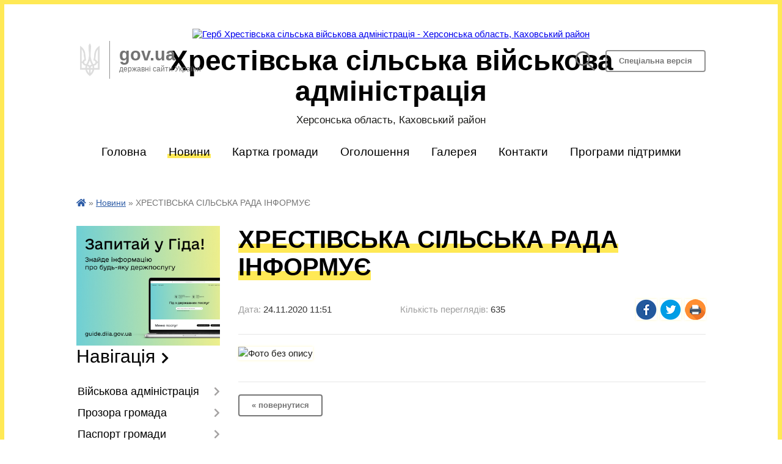

--- FILE ---
content_type: text/html; charset=UTF-8
request_url: https://hrestivska-gromada.gov.ua/news/1606211695/
body_size: 13122
content:
<!DOCTYPE html>
<html lang="uk">
<head>
	<!--[if IE]><meta http-equiv="X-UA-Compatible" content="IE=edge"><![endif]-->
	<meta charset="utf-8">
	<meta name="viewport" content="width=device-width, initial-scale=1">
	<!--[if IE]><script>
		document.createElement('header');
		document.createElement('nav');
		document.createElement('main');
		document.createElement('section');
		document.createElement('article');
		document.createElement('aside');
		document.createElement('footer');
		document.createElement('figure');
		document.createElement('figcaption');
	</script><![endif]-->
	<title>ХРЕСТІВСЬКА СІЛЬСЬКА РАДА ІНФОРМУЄ | Хрестівська сільська військова адміністрація</title>
	<meta name="description" content="">
	<meta name="keywords" content="ХРЕСТІВСЬКА, СІЛЬСЬКА, РАДА, ІНФОРМУЄ, |, Хрестівська, сільська, військова, адміністрація">

	
		<meta property="og:image" content="https://rada.info/upload/users_files/04401167/8bb2c88b1234e383830132c471393369.jpg">
	<meta property="og:image:width" content="568">
	<meta property="og:image:height" content="850">
			<meta property="og:title" content="ХРЕСТІВСЬКА СІЛЬСЬКА РАДА ІНФОРМУЄ">
				<meta property="og:type" content="article">
	<meta property="og:url" content="https://hrestivska-gromada.gov.ua/news/1606211695/">
		
		<link rel="apple-touch-icon" sizes="57x57" href="https://gromada.org.ua/apple-icon-57x57.png">
	<link rel="apple-touch-icon" sizes="60x60" href="https://gromada.org.ua/apple-icon-60x60.png">
	<link rel="apple-touch-icon" sizes="72x72" href="https://gromada.org.ua/apple-icon-72x72.png">
	<link rel="apple-touch-icon" sizes="76x76" href="https://gromada.org.ua/apple-icon-76x76.png">
	<link rel="apple-touch-icon" sizes="114x114" href="https://gromada.org.ua/apple-icon-114x114.png">
	<link rel="apple-touch-icon" sizes="120x120" href="https://gromada.org.ua/apple-icon-120x120.png">
	<link rel="apple-touch-icon" sizes="144x144" href="https://gromada.org.ua/apple-icon-144x144.png">
	<link rel="apple-touch-icon" sizes="152x152" href="https://gromada.org.ua/apple-icon-152x152.png">
	<link rel="apple-touch-icon" sizes="180x180" href="https://gromada.org.ua/apple-icon-180x180.png">
	<link rel="icon" type="image/png" sizes="192x192"  href="https://gromada.org.ua/android-icon-192x192.png">
	<link rel="icon" type="image/png" sizes="32x32" href="https://gromada.org.ua/favicon-32x32.png">
	<link rel="icon" type="image/png" sizes="96x96" href="https://gromada.org.ua/favicon-96x96.png">
	<link rel="icon" type="image/png" sizes="16x16" href="https://gromada.org.ua/favicon-16x16.png">
	<link rel="manifest" href="https://gromada.org.ua/manifest.json">
	<meta name="msapplication-TileColor" content="#ffffff">
	<meta name="msapplication-TileImage" content="https://gromada.org.ua/ms-icon-144x144.png">
	<meta name="theme-color" content="#ffffff">
	
	
		<meta name="robots" content="">
	
	<link href="https://fonts.googleapis.com/css?family=Merriweather:400i,700|Roboto:400,400i,700,700i&amp;subset=cyrillic-ext" rel="stylesheet">

    <link rel="preload" href="https://cdnjs.cloudflare.com/ajax/libs/font-awesome/5.9.0/css/all.min.css" as="style">
	<link rel="stylesheet" href="https://cdnjs.cloudflare.com/ajax/libs/font-awesome/5.9.0/css/all.min.css" integrity="sha512-q3eWabyZPc1XTCmF+8/LuE1ozpg5xxn7iO89yfSOd5/oKvyqLngoNGsx8jq92Y8eXJ/IRxQbEC+FGSYxtk2oiw==" crossorigin="anonymous" referrerpolicy="no-referrer" />
    
	<link rel="preload" href="//gromada.org.ua/themes/km/css/styles_vip.css?v=2.31" as="style">
	<link rel="stylesheet" href="//gromada.org.ua/themes/km/css/styles_vip.css?v=2.31">
	<link rel="stylesheet" href="//gromada.org.ua/themes/km/css/5795/theme_vip.css?v=1769080486">
	
		<!--[if lt IE 9]>
	<script src="https://oss.maxcdn.com/html5shiv/3.7.2/html5shiv.min.js"></script>
	<script src="https://oss.maxcdn.com/respond/1.4.2/respond.min.js"></script>
	<![endif]-->
	<!--[if gte IE 9]>
	<style type="text/css">
		.gradient { filter: none; }
	</style>
	<![endif]-->

</head>
<body class="">

	<a href="#top_menu" class="skip-link link" aria-label="Перейти до головного меню (Alt+1)" accesskey="1">Перейти до головного меню (Alt+1)</a>
	<a href="#left_menu" class="skip-link link" aria-label="Перейти до бічного меню (Alt+2)" accesskey="2">Перейти до бічного меню (Alt+2)</a>
    <a href="#main_content" class="skip-link link" aria-label="Перейти до головного вмісту (Alt+3)" accesskey="3">Перейти до текстового вмісту (Alt+3)</a>




	
	<div class="wrap">
		
		<header>
			<div class="logo">
				<a href="https://hrestivska-gromada.gov.ua/" id="logo" class="form_2">
					<img src="https://rada.info/upload/users_files/04401167/gerb/yelow.png" alt="Герб Хрестівська сільська військова адміністрація - Херсонська область, Каховський район">
				</a>
			</div>
			<div class="title">
				<div class="slogan_1">Хрестівська сільська військова адміністрація</div>
				<div class="slogan_2">Херсонська область, Каховський район</div>
			</div>
			<div class="gov_ua_block">
				<img src="//gromada.org.ua/themes/km/img/gerb.png" class="gerb" alt="Малий Герб України">
				<div class="title">
					gov.ua <br>
					<span>державні сайти України</span>
				</div>
			</div>
						<div class="alt_link">
				<a href="#" class="btn" rel="nofollow" alt="Версія для людей з вадами зору" onclick="return set_special('9a84a4c620a54e423b866467efb35e36d0515950');">Спеціальна версія</a>
			</div>
			<div class="head_search">
				<a href="https://hrestivska-gromada.gov.ua/search/" class="show_search" title="Відкрити форму для пошуку"><img class="svg ico" src="//gromada.org.ua/themes/km/img/ico/search_ico.svg"></a>
			</div>
						
		</header>
		
		<section class="top_nav">
			<nav class="main_menu" id="top_menu">
				<ul>
										<li class="">
						<a href="https://hrestivska-gromada.gov.ua/main/"><span>Головна</span></a>
																	</li>
										<li class="active">
						<a href="https://hrestivska-gromada.gov.ua/news/"><span>Новини</span></a>
																	</li>
										<li class="">
						<a href="https://hrestivska-gromada.gov.ua/structure/"><span>Картка громади</span></a>
																	</li>
										<li class="">
						<a href="https://hrestivska-gromada.gov.ua/more_news/"><span>Оголошення</span></a>
																	</li>
										<li class=" has-sub">
						<a href="https://hrestivska-gromada.gov.ua/photo/"><span>Галерея</span></a>
												<button onclick="return show_next_level(this);" aria-label="Показати підменю"></button>
																		<ul>
														<li>
								<a href="https://hrestivska-gromada.gov.ua/video-06-52-07-16-05-2017/">Відео</a>
																							</li>
																				</ul>
											</li>
										<li class="">
						<a href="https://hrestivska-gromada.gov.ua/feedback/"><span>Контакти</span></a>
																	</li>
										<li class="">
						<a href="https://hrestivska-gromada.gov.ua/programi-pidtrimki-zahisnikiv-i-zahisnic-12-22-57-23-09-2024/"><span>Програми підтримки</span></a>
																	</li>
														</ul>
			</nav>
			&nbsp;
			<button class="menu-button" id="open-button"><i class="fas fa-bars"></i> Меню сайту</button>
							
		</section>
				
		<section class="bread_crumbs">
		<div xmlns:v="http://rdf.data-vocabulary.org/#"><a href="https://hrestivska-gromada.gov.ua/" title="Головна сторінка"><i class="fas fa-home"></i></a> &raquo; <a href="https://hrestivska-gromada.gov.ua/news/" aria-current="page">Новини</a>  &raquo; <span>ХРЕСТІВСЬКА СІЛЬСЬКА РАДА ІНФОРМУЄ</span></div>
	</section>
	
	<section class="center_block">
		<div class="row">
			<div class="grid-25 fr">
				<aside>
				
										<div class="diia_guide">
						<a href="https://guide.diia.gov.ua/" rel="nofollow" target="_blank"><img src="https://gromada.org.ua/upload/diia_guide.jpg" alt="Гід державних послуг - банер"></a>
					</div>
									
					<div class="sidebar_title">Навігація</div>
					
					<nav class="sidebar_menu" id="left_menu">
						<ul>
														<li class=" has-sub">
								<a href="https://hrestivska-gromada.gov.ua/vijskova-administraciya-12-36-37-06-01-2023/"><span>Військова адміністрація</span></a>
																<button onclick="return show_next_level(this);" aria-label="Показати підменю"></button>
																								<ul>
																		<li class="">
										<a href="https://hrestivska-gromada.gov.ua/golova-15-36-11-05-05-2017/"><span>Керівництво військової адміністрації</span></a>
																													</li>
																		<li class="">
										<a href="https://hrestivska-gromada.gov.ua/hrestivska-sva-10-11-01-25-04-2024/"><span>Хрестівська СВА</span></a>
																													</li>
																		<li class="">
										<a href="https://hrestivska-gromada.gov.ua/kilkisni-pokazniki-hrestivska-silska-vijskovoi-administracii-09-18-08-15-01-2025/"><span>Кількісні показники Хрестівська сільська військової адміністрації</span></a>
																													</li>
																										</ul>
															</li>
														<li class=" has-sub">
								<a href="https://hrestivska-gromada.gov.ua/prozora-gromada-17-35-02-06-01-2025/"><span>Прозора громада</span></a>
																<button onclick="return show_next_level(this);" aria-label="Показати підменю"></button>
																								<ul>
																		<li class="">
										<a href="https://hrestivska-gromada.gov.ua/zvernennya-gromadyan-18-36-04-06-01-2025/"><span>Звернення громадян</span></a>
																													</li>
																										</ul>
															</li>
														<li class=" has-sub">
								<a href="https://hrestivska-gromada.gov.ua/pasport-gromadi-01-54-34-16-03-2017/"><span>Паспорт громади</span></a>
																<button onclick="return show_next_level(this);" aria-label="Показати підменю"></button>
																								<ul>
																		<li class="">
										<a href="https://hrestivska-gromada.gov.ua/polozhennya-pro-starost-16-28-45-02-12-2020/"><span>Положення про старост Хрестівської сільської ради</span></a>
																													</li>
																		<li class="">
										<a href="https://hrestivska-gromada.gov.ua/polozhennya-pro-postijni-komisii-hrestivskoi-silskoi-radi-16-28-14-02-12-2020/"><span>Положення про постійні комісії Хрестівської сільської ради</span></a>
																													</li>
																		<li class="">
										<a href="https://hrestivska-gromada.gov.ua/reglament-hrestivskoi-silskoi-radi-10-32-56-27-11-2020/"><span>Регламент  Хрестівської сільської ради</span></a>
																													</li>
																		<li class="">
										<a href="https://hrestivska-gromada.gov.ua/pasport-gromadi-17-56-23-13-06-2023/"><span>Паспорт громади</span></a>
																													</li>
																		<li class="">
										<a href="https://hrestivska-gromada.gov.ua/onovlenij-pasport-gromadi-14-08-18-20-02-2025/"><span>Оновлений паспорт громади</span></a>
																													</li>
																										</ul>
															</li>
														<li class="">
								<a href="https://hrestivska-gromada.gov.ua/docs/"><span>Офіційні документи</span></a>
																							</li>
														<li class=" has-sub">
								<a href="https://hrestivska-gromada.gov.ua/dokumenti-16-26-53-08-04-2017/"><span>Доступ до публічної інформації</span></a>
																<button onclick="return show_next_level(this);" aria-label="Показати підменю"></button>
																								<ul>
																		<li class=" has-sub">
										<a href="https://hrestivska-gromada.gov.ua/bjudzhet-08-38-12-25-11-2019/"><span>Бюджет</span></a>
																				<button onclick="return show_next_level(this);" aria-label="Показати підменю"></button>
																														<ul>
																						<li><a href="https://hrestivska-gromada.gov.ua/bjudzhet-na-2024-rik-19-31-50-26-12-2023/"><span>Бюджет на 2024 рік</span></a></li>
																						<li><a href="https://hrestivska-gromada.gov.ua/pasporti-bjudzhetnih-program-miscevogo-bjudzhetu-08-46-34-25-11-2019/"><span>Паспорти бюджетних програм місцевого бюджету</span></a></li>
																						<li><a href="https://hrestivska-gromada.gov.ua/proekt-bjudzhetu-08-58-08-25-11-2019/"><span>Проект бюджету</span></a></li>
																						<li><a href="https://hrestivska-gromada.gov.ua/prognoz-silskogo-bjudzhetu-15-43-01-26-12-2019/"><span>Прогноз сільського бюджету</span></a></li>
																						<li><a href="https://hrestivska-gromada.gov.ua/bjudzhetna-zvitnist-11-56-23-13-02-2020/"><span>Бюджетна звітність</span></a></li>
																						<li><a href="https://hrestivska-gromada.gov.ua/silskij-bjudzhet-09-56-30-25-02-2020/"><span>Сільський бюджет</span></a></li>
																						<li><a href="https://hrestivska-gromada.gov.ua/bjudzhetni-zapiti-09-31-25-18-03-2020/"><span>Бюджетні запити</span></a></li>
																						<li><a href="https://hrestivska-gromada.gov.ua/zviti-pro-vikonannya-pasportiv-bjudzhetnih-program-miscevogo-bjudzhetu-15-13-34-17-06-2020/"><span>Звіти про виконання паспортів бюджетних програм місцевого бюджету</span></a></li>
																																</ul>
																			</li>
																		<li class=" has-sub">
										<a href="https://hrestivska-gromada.gov.ua/proekti-rishen-15-43-05-31-01-2018/"><span>Проекти рішень</span></a>
																				<button onclick="return show_next_level(this);" aria-label="Показати підменю"></button>
																														<ul>
																						<li><a href="https://hrestivska-gromada.gov.ua/arhiv-proektiv-rishen-15-21-43-23-11-2020/"><span>АРХІВ ПРОЕКТІВ РІШЕНЬ</span></a></li>
																						<li><a href="https://hrestivska-gromada.gov.ua/proekti-rishen-sesij-viii-sklikannya-15-28-40-23-11-2020/"><span>ПРОЕКТИ РІШЕНЬ СЕСІЙ VIII СКЛИКАННЯ</span></a></li>
																																</ul>
																			</li>
																		<li class=" has-sub">
										<a href="https://hrestivska-gromada.gov.ua/rishennya-sesij-16-28-17-08-04-2017/"><span>Рішення сесій</span></a>
																				<button onclick="return show_next_level(this);" aria-label="Показати підменю"></button>
																														<ul>
																						<li><a href="https://hrestivska-gromada.gov.ua/arhiv-rishenn-sesij-vii-viii-sklikannya-14-25-54-17-11-2020/"><span>АРХІВ РІШЕННЬ СЕСІЙ VIIІ (VII) СКЛИКАННЯ</span></a></li>
																						<li><a href="https://hrestivska-gromada.gov.ua/rishennya-i-sesii-viii-sklikannya-16-12-47-25-11-2020/"><span>РІШЕННЯ І СЕСІЇ VIII СКЛИКАННЯ</span></a></li>
																						<li><a href="https://hrestivska-gromada.gov.ua/ii-sesiya-viii-sklikannya-09-11-51-04-12-2020/"><span>РІШЕННЯ ІІ СЕСІЇ VIII СКЛИКАННЯ</span></a></li>
																						<li><a href="https://hrestivska-gromada.gov.ua/rishennya-iii-sesii-viii-cklikannya-14-56-24-30-12-2020/"><span>РІШЕННЯ ІІІ СЕСІЇ VIII CКЛИКАННЯ</span></a></li>
																						<li><a href="https://hrestivska-gromada.gov.ua/rishennya-09-01-09-27-01-2021/"><span>РІШЕННЯ IV СЕСІЇ VIII СКЛИКАННЯ</span></a></li>
																						<li><a href="https://hrestivska-gromada.gov.ua/rishennya-v-sesii-viii-sklikannya-11-11-32-19-02-2021/"><span>РІШЕННЯ V СЕСІЇ VIII СКЛИКАННЯ</span></a></li>
																						<li><a href="https://hrestivska-gromada.gov.ua/rishennya-vi-sesiya-viii-sklikannya-14-28-57-15-03-2021/"><span>РІШЕННЯ VI СЕСІЇ VIII СКЛИКАННЯ</span></a></li>
																						<li><a href="https://hrestivska-gromada.gov.ua/rishennya-vii-sesii-viii-sklikannya-16-40-34-08-04-2021/"><span>РІШЕННЯ VІІ СЕСІЇ  VІІІ СКЛИКАННЯ</span></a></li>
																						<li><a href="https://hrestivska-gromada.gov.ua/rishennya-viii-sesii-viii-sklikannya-10-10-50-17-05-2021/"><span>РІШЕННЯ VІІІ СЕСІЇ VІІІ СКЛИКАННЯ</span></a></li>
																						<li><a href="https://hrestivska-gromada.gov.ua/rishennya-ih-sesii-viii-sklikannya-14-19-26-07-06-2021/"><span>РІШЕННЯ ІХ СЕСІЇ VІІІ СКЛИКАННЯ</span></a></li>
																						<li><a href="https://hrestivska-gromada.gov.ua/rishennya-x-sesii-viii-sklikannya-11-03-13-21-07-2021/"><span>РІШЕННЯ X СЕСІЇ VІІІ СКЛИКАННЯ</span></a></li>
																						<li><a href="https://hrestivska-gromada.gov.ua/rishennya-hi-sesii-viii-sklikannya-08-19-42-30-08-2021/"><span>РІШЕННЯ ХІ СЕСІЇ VІІІ СКЛИКАННЯ</span></a></li>
																						<li><a href="https://hrestivska-gromada.gov.ua/rishennya-hii-sesii-viii-sklikannya-16-19-56-21-09-2021/"><span>РІШЕННЯ ХІІ СЕСІЇ VІІІ СКЛИКАННЯ</span></a></li>
																						<li><a href="https://hrestivska-gromada.gov.ua/rishennya-hiii-sesii-viii-sklikannya-15-42-12-24-09-2021/"><span>РІШЕННЯ ХІІІ СЕСІЇ VІІІ СКЛИКАННЯ</span></a></li>
																						<li><a href="https://hrestivska-gromada.gov.ua/rishennya-xiv-cesii-viii-sklikannya-14-37-35-27-10-2021/"><span>РІШЕННЯ XIV CЕСІЇ VIII СКЛИКАННЯ</span></a></li>
																						<li><a href="https://hrestivska-gromada.gov.ua/rishennya-xv-cesii-viii-sklikannya-11-03-46-02-12-2021/"><span>РІШЕННЯ XV CЕСІЇ VIII СКЛИКАННЯ</span></a></li>
																						<li><a href="https://hrestivska-gromada.gov.ua/rishennya-xvi-cesii-viii-sklikannya-13-41-36-13-12-2021/"><span>РІШЕННЯ XVІ CЕСІЇ VIII СКЛИКАННЯ</span></a></li>
																						<li><a href="https://hrestivska-gromada.gov.ua/rishennya-xvii-cesii-viii-sklikannya-14-14-45-29-12-2021/"><span>РІШЕННЯ XVІІ CЕСІЇ VIII СКЛИКАННЯ</span></a></li>
																																</ul>
																			</li>
																		<li class=" has-sub">
										<a href="https://hrestivska-gromada.gov.ua/rishennya-vikonkomu-16-29-58-08-04-2017/"><span>Рішення виконкому</span></a>
																				<button onclick="return show_next_level(this);" aria-label="Показати підменю"></button>
																														<ul>
																						<li><a href="https://hrestivska-gromada.gov.ua/proekti-rishen-vikonavchogo-komitetu-16-17-53-14-09-2021/"><span>Проекти рішень виконавчого комітету Хрестівської сільської ради</span></a></li>
																						<li><a href="https://hrestivska-gromada.gov.ua/arhiv-rishen-vikonavchogo-komitetu-hrestivskoi-silskoi-radi-13-37-08-21-01-2022/"><span>Архів рішень виконавчого комітету Хрестівської сільської ради</span></a></li>
																						<li><a href="https://hrestivska-gromada.gov.ua/rishennya-vikonavchogo-komitetu-hrestivskoi-silskoi-radi-za-2022-rik-13-55-56-21-01-2022/"><span>Рішення виконавчого комітету Хрестівської сільської ради за 2022 рік</span></a></li>
																																</ul>
																			</li>
																		<li class="">
										<a href="https://hrestivska-gromada.gov.ua/infrastrukturna-subvenciya-1522138154/"><span>Інфраструктурна субвенція</span></a>
																													</li>
																		<li class="">
										<a href="https://hrestivska-gromada.gov.ua/tenderna-dokumentaciya-16-53-58-28-05-2019/"><span>Тендерна документація</span></a>
																													</li>
																		<li class="">
										<a href="https://hrestivska-gromada.gov.ua/finansova-zvitnist-16-40-27-13-04-2021/"><span>Фінансова звітність</span></a>
																													</li>
																		<li class="">
										<a href="https://hrestivska-gromada.gov.ua/korisna-informaciya-dlya-vpo-13-22-43-19-08-2025/"><span>Корисна інформація для ВПО</span></a>
																													</li>
																										</ul>
															</li>
														<li class="">
								<a href="https://hrestivska-gromada.gov.ua/visnik-hrestivskoi-gromadi-1532436821/"><span>"Вісник Хрестівської громади"</span></a>
																							</li>
														<li class=" has-sub">
								<a href="https://hrestivska-gromada.gov.ua/osvita-16-44-50-07-04-2017/"><span>Відділ освіти, культури, молоді і спорту виконавчого комітету Хрестівської сільської ради</span></a>
																<button onclick="return show_next_level(this);" aria-label="Показати підменю"></button>
																								<ul>
																		<li class="">
										<a href="https://hrestivska-gromada.gov.ua/pracivniki-viddilu-10-34-58-16-11-2017/"><span>ВІЗИТНА КАРТКА</span></a>
																													</li>
																		<li class="">
										<a href="https://hrestivska-gromada.gov.ua/zakladi-osviti-i-kulturi-20-08-37-12-03-2018/"><span>ЗАКЛАДИ ОСВІТИ</span></a>
																													</li>
																		<li class=" has-sub">
										<a href="https://hrestivska-gromada.gov.ua/zakladi-kulturi-15-05-12-27-09-2021/"><span>ЗАКЛАДИ КУЛЬТУРИ</span></a>
																				<button onclick="return show_next_level(this);" aria-label="Показати підменю"></button>
																														<ul>
																						<li><a href="https://hrestivska-gromada.gov.ua/hrestivskij-silskij-budinok-kultri-15-06-36-27-09-2021/"><span>ХРЕСТІВСЬКИЙ СІЛЬСЬКИЙ БУДИНОК КУЛЬТРИ</span></a></li>
																						<li><a href="https://hrestivska-gromada.gov.ua/dolinskij-silskij-budinok-kulturi-15-07-15-27-09-2021/"><span>ДОЛИНСЬКИЙ СІЛЬСЬКИЙ БУДИНОК КУЛЬТУРИ</span></a></li>
																						<li><a href="https://hrestivska-gromada.gov.ua/nadezhdivskij-silskij-budinok-kulturi-15-08-03-27-09-2021/"><span>НАДЕЖДІВСЬКИЙ СІЛЬСЬКИЙ БУДИНОК КУЛЬТУРИ</span></a></li>
																						<li><a href="https://hrestivska-gromada.gov.ua/novonatalivskij-silskij-budinok-kulturi-15-08-40-27-09-2021/"><span>НОВОНАТАЛІВСЬКИЙ СІЛЬСЬКИЙ БУДИНОК КУЛЬТУРИ</span></a></li>
																						<li><a href="https://hrestivska-gromada.gov.ua/shevchenkivskij-silskij-budinok-kulturi-15-09-17-27-09-2021/"><span>ШЕВЧЕНКІВСЬКИЙ СІЛЬСЬКИЙ БУДИНОК КУЛЬТУРИ</span></a></li>
																																</ul>
																			</li>
																		<li class=" has-sub">
										<a href="https://hrestivska-gromada.gov.ua/normativni-dokumenti-16-25-01-15-11-2017/"><span>НОРМАТИВНА ТА ПРАВОВА БАЗА</span></a>
																				<button onclick="return show_next_level(this);" aria-label="Показати підменю"></button>
																														<ul>
																						<li><a href="https://hrestivska-gromada.gov.ua/bank-zdibnih-i-obdarovanih-ditej-15-56-54-05-03-2018/"><span>БАНК ЗДІБНИХ І ОБДАРОВАНИХ ДІТЕЙ</span></a></li>
																						<li><a href="https://hrestivska-gromada.gov.ua/zakoni-postanovi-polozhennya-13-35-45-01-03-2018/"><span>ЗАКОНИ, ПОСТАНОВИ, ПОЛОЖЕННЯ</span></a></li>
																						<li><a href="https://hrestivska-gromada.gov.ua/zvernennya-gromadyan-15-59-27-05-03-2018/"><span>ЗВЕРНЕННЯ ГРОМАДЯН</span></a></li>
																						<li><a href="https://hrestivska-gromada.gov.ua/konkursi-15-54-11-05-03-2018/"><span>КОНКУРСИ</span></a></li>
																						<li><a href="https://hrestivska-gromada.gov.ua/nova-ukrainska-shkola-15-55-39-05-03-2018/"><span>НОВА УКРАЇНСЬКА ШКОЛА</span></a></li>
																						<li><a href="https://hrestivska-gromada.gov.ua/olimpiadi-15-54-37-05-03-2018/"><span>ОЛІМПІАДИ</span></a></li>
																						<li><a href="https://hrestivska-gromada.gov.ua/programi-viddilu-osviti-kulturi-molodi-i-sportu-15-56-15-05-03-2018/"><span>ПРОГРАМИ ВІДДІЛУ ОСВІТИ, КУЛЬТУРИ, МОЛОДІ І СПОРТУ</span></a></li>
																						<li><a href="https://hrestivska-gromada.gov.ua/rozporyadzhennya-14-28-22-11-10-2025/"><span>РОЗПОРЯДЖЕННЯ</span></a></li>
																																</ul>
																			</li>
																		<li class="">
										<a href="https://hrestivska-gromada.gov.ua/nakazi-viddilu-osviti-kulturi-molodi-i-sportu-hrestivskoi-silskoi-radi-10-38-52-16-01-2019/"><span>НАКАЗИ ВІДДІЛУ ОСВІТИ, КУЛЬТУРИ, МОЛОДІ І СПОРТУ ХРЕСТІВСЬКОЇ СІЛЬСЬКОЇ РАДИ</span></a>
																													</li>
																		<li class="">
										<a href="https://hrestivska-gromada.gov.ua/metodichna-robota-21-32-29-12-03-2018/"><span>МЕТОДИЧНА РОБОТА</span></a>
																													</li>
																		<li class="">
										<a href="https://hrestivska-gromada.gov.ua/atestaciya-pedagogichnih-pracivnikiv-21-36-21-12-03-2018/"><span>АТЕСТАЦІЯ ПЕДАГОГІЧНИХ ПРАЦІВНИКІВ</span></a>
																													</li>
																		<li class=" has-sub">
										<a href="https://hrestivska-gromada.gov.ua/zno-i-dpa-21-37-17-12-03-2018/"><span>ЗНО І ДПА</span></a>
																				<button onclick="return show_next_level(this);" aria-label="Показати підменю"></button>
																														<ul>
																						<li><a href="https://hrestivska-gromada.gov.ua/zovnishne-nezalezhne-ocinjuvannya-09-14-52-06-12-2018/"><span>ЗОВНІШНЄ НЕЗАЛЕЖНЕ ОЦІНЮВАННЯ</span></a></li>
																						<li><a href="https://hrestivska-gromada.gov.ua/derzhavna-pidsumkova-atestaciya-09-43-25-06-12-2018/"><span>ДЕРЖАВНА ПІДСУМКОВА АТЕСТАЦІЯ</span></a></li>
																																</ul>
																			</li>
																		<li class=" has-sub">
										<a href="https://hrestivska-gromada.gov.ua/zviti-informacii-14-18-36-13-04-2017/"><span>ЗВІТИ, ІНФОРМАЦІЇ</span></a>
																				<button onclick="return show_next_level(this);" aria-label="Показати підменю"></button>
																														<ul>
																						<li><a href="https://hrestivska-gromada.gov.ua/zvit-roboti-z-2001-po-3103-14-39-28-13-04-2017/"><span>ЗВІТИ РОБОТИ</span></a></li>
																						<li><a href="https://hrestivska-gromada.gov.ua/finansovij-zvit-15-10-46-16-04-2021/"><span>ФІНАНСОВИЙ ЗВІТ</span></a></li>
																						<li><a href="https://hrestivska-gromada.gov.ua/informaciya-pro-provedennya-konkursiv-na-zamischennya-vakantnih-posad-15-23-54-24-12-2019/"><span>ІНФОРМАЦІЯ ПРО ПРОВЕДЕННЯ КОНКУРСІВ НА ЗАМІЩЕННЯ ВАКАНТНИХ ПОСАД</span></a></li>
																																</ul>
																			</li>
																		<li class=" has-sub">
										<a href="https://hrestivska-gromada.gov.ua/talanti-hrestivskoi-gromadi-20-59-58-12-03-2018/"><span>ТАЛАНТИ ХРЕСТІВСЬКОЇ ГРОМАДИ</span></a>
																				<button onclick="return show_next_level(this);" aria-label="Показати підменю"></button>
																														<ul>
																						<li><a href="https://hrestivska-gromada.gov.ua/hrestivka-09-22-18-20-05-2021/"><span>ХРЕСТІВКА</span></a></li>
																						<li><a href="https://hrestivska-gromada.gov.ua/dolinske-09-22-38-20-05-2021/"><span>ДОЛИНСЬКЕ</span></a></li>
																						<li><a href="https://hrestivska-gromada.gov.ua/nadezhdivka-09-23-08-20-05-2021/"><span>НАДЕЖДІВКА</span></a></li>
																						<li><a href="https://hrestivska-gromada.gov.ua/novonatalivka-09-23-31-20-05-2021/"><span>НОВОНАТАЛІВКА</span></a></li>
																						<li><a href="https://hrestivska-gromada.gov.ua/shevchenka-09-23-49-20-05-2021/"><span>ШЕВЧЕНКА</span></a></li>
																																</ul>
																			</li>
																		<li class="">
										<a href="https://hrestivska-gromada.gov.ua/uvaga-15-09-04-13-07-2017/"><span>НОВИНИ ВІДДІЛУ</span></a>
																													</li>
																		<li class=" has-sub">
										<a href="https://hrestivska-gromada.gov.ua/fizkultura-i-sport-21-56-37-22-01-2019/"><span>ФІЗКУЛЬТУРА І СПОРТ</span></a>
																				<button onclick="return show_next_level(this);" aria-label="Показати підменю"></button>
																														<ul>
																						<li><a href="https://hrestivska-gromada.gov.ua/2017-rik-22-00-50-22-01-2019/"><span>2018 РІК</span></a></li>
																																</ul>
																			</li>
																		<li class="">
										<a href="https://hrestivska-gromada.gov.ua/shkola-vdoma-10-26-19-02-04-2020/"><span>ШКОЛА ВДОМА</span></a>
																													</li>
																		<li class="">
										<a href="https://hrestivska-gromada.gov.ua/protidiya-bulingu-09-32-26-08-02-2022/"><span>ПРОТИДІЯ БУЛІНГУ</span></a>
																													</li>
																										</ul>
															</li>
														<li class=" has-sub">
								<a href="https://hrestivska-gromada.gov.ua/sluzhba-u-spravah-ditej-14-30-41-25-06-2021/"><span>Служба у справах дітей</span></a>
																<button onclick="return show_next_level(this);" aria-label="Показати підменю"></button>
																								<ul>
																		<li class=" has-sub">
										<a href="https://hrestivska-gromada.gov.ua/zekonodavcha-baza-15-53-13-23-07-2021/"><span>Законодавча база</span></a>
																				<button onclick="return show_next_level(this);" aria-label="Показати підменю"></button>
																														<ul>
																						<li><a href="https://hrestivska-gromada.gov.ua/akti-verhovnoi-radi-ukraini-16-00-34-23-07-2021/"><span>Акти Верховної Ради України</span></a></li>
																						<li><a href="https://hrestivska-gromada.gov.ua/ukazi-prezidenta-ukraini-14-36-14-23-07-2021/"><span>Укази Президента України</span></a></li>
																						<li><a href="https://hrestivska-gromada.gov.ua/postanovi-kabinetu-ministriv-ukraini-14-37-41-23-07-2021/"><span>Постанови Кабінету Міністрів України</span></a></li>
																						<li><a href="https://hrestivska-gromada.gov.ua/rozporyadzhennya-kabinetu-ministriv-ukraini-14-38-53-23-07-2021/"><span>Розпорядження Кабінету Міністрів України</span></a></li>
																						<li><a href="https://hrestivska-gromada.gov.ua/nakazi-ministerstva-socialnoi-politiki-14-40-07-23-07-2021/"><span>Накази Міністерства соціальної політики</span></a></li>
																						<li><a href="https://hrestivska-gromada.gov.ua/nakazi-derzhavnogo-departamentu-z-usinovlennya-ta-zahistu-prav-ditini-14-41-40-23-07-2021/"><span>Накази Державного Департаменту з усиновлення та захисту прав дитини</span></a></li>
																						<li><a href="https://hrestivska-gromada.gov.ua/nakazi-ministerstva-ukraini-u-spravah-simi-molodi-ta-sportu-14-43-06-23-07-2021/"><span>Накази Міністерства України у справах сім'ї, молоді та спорту</span></a></li>
																																</ul>
																			</li>
																		<li class="">
										<a href="https://hrestivska-gromada.gov.ua/novini-viddilu-11-21-49-17-12-2021/"><span>Новини відділу</span></a>
																													</li>
																		<li class=" has-sub">
										<a href="https://hrestivska-gromada.gov.ua/simejni-formi-vihovannya-14-38-30-25-06-2021/"><span>Сімейні форми виховання</span></a>
																				<button onclick="return show_next_level(this);" aria-label="Показати підменю"></button>
																														<ul>
																						<li><a href="https://hrestivska-gromada.gov.ua/usinovlennya-11-52-35-13-07-2021/"><span>УСИНОВЛЕННЯ</span></a></li>
																						<li><a href="https://hrestivska-gromada.gov.ua/opika-11-52-51-13-07-2021/"><span>ОПІКА, ПІКЛУВАННЯ</span></a></li>
																						<li><a href="https://hrestivska-gromada.gov.ua/prijomni-simi-11-54-23-13-07-2021/"><span>ПРИЙОМНІ СІМ'Ї</span></a></li>
																						<li><a href="https://hrestivska-gromada.gov.ua/dityachi-budinki-simejnogo-tipu-11-54-53-13-07-2021/"><span>ДИТЯЧІ БУДИНКИ СІМЕЙНОГО ТИПУ</span></a></li>
																																</ul>
																			</li>
																		<li class="">
										<a href="https://hrestivska-gromada.gov.ua/kontakti-10-04-58-25-04-2024/"><span>Контакти</span></a>
																													</li>
																										</ul>
															</li>
														<li class="">
								<a href="https://hrestivska-gromada.gov.ua/evropejska-integraciya-ukraini-09-47-55-02-09-2025/"><span>Європейська інтеграція України</span></a>
																							</li>
														<li class=" has-sub">
								<a href="https://hrestivska-gromada.gov.ua/socialnij-kabinet-16-05-50-14-06-2017/"><span>Соціальний захист населення</span></a>
																<button onclick="return show_next_level(this);" aria-label="Показати підменю"></button>
																								<ul>
																		<li class="">
										<a href="https://hrestivska-gromada.gov.ua/sfera-ohoroni-zdorov’ya-21-08-45-11-08-2025/"><span>Сфера охорони здоров’я</span></a>
																													</li>
																		<li class=" has-sub">
										<a href="https://hrestivska-gromada.gov.ua/genderna-politika-10-23-36-09-02-2022/"><span>Гендерна політика</span></a>
																				<button onclick="return show_next_level(this);" aria-label="Показати підменю"></button>
																														<ul>
																						<li><a href="https://hrestivska-gromada.gov.ua/zakonodavchi-dokumenti-13-46-09-13-01-2022/"><span>Законодавчі документи</span></a></li>
																						<li><a href="https://hrestivska-gromada.gov.ua/gendernij-pasport-gromadi-14-12-28-13-01-2022/"><span>Гендерний паспорт громади</span></a></li>
																						<li><a href="https://hrestivska-gromada.gov.ua/informacinorozyasnjuvalni-materiali-14-03-29-13-01-2022/"><span>Інформаціно-роз'яснювальні матеріали</span></a></li>
																						<li><a href="https://hrestivska-gromada.gov.ua/gendernij-kalendar-14-30-48-13-01-2022/"><span>Гендерний календар</span></a></li>
																																</ul>
																			</li>
																		<li class="">
										<a href="https://hrestivska-gromada.gov.ua/bez-bareriv-09-57-27-12-11-2021/"><span>Без бар'єрів</span></a>
																													</li>
																		<li class="">
										<a href="https://hrestivska-gromada.gov.ua/oformlennya-subsidii-16-06-44-14-06-2017/"><span>Оформлення субсидій</span></a>
																													</li>
																		<li class=" has-sub">
										<a href="https://hrestivska-gromada.gov.ua/socialna-reklama-09-12-41-18-01-2018/"><span>Соціальна реклама</span></a>
																				<button onclick="return show_next_level(this);" aria-label="Показати підменю"></button>
																														<ul>
																						<li><a href="https://hrestivska-gromada.gov.ua/informacijna-kampaniya-schastya-v-chotiri-ruki-13-20-04-31-07-2019/"><span>ІНФОРМАЦІЙНА КАМПАНІЯ "ЩАСТЯ В ЧОТИРИ РУКИ"</span></a></li>
																																</ul>
																			</li>
																		<li class="">
										<a href="https://hrestivska-gromada.gov.ua/konsultue-ministr-justicii-1525777973/"><span>Безоплатна правова допомога</span></a>
																													</li>
																										</ul>
															</li>
														<li class=" has-sub">
								<a href="https://hrestivska-gromada.gov.ua/dostup-do-publichnoi-informacii-02-17-39-16-03-2017/"><span>Центр надання адміністративних послуг</span></a>
																<button onclick="return show_next_level(this);" aria-label="Показати підменю"></button>
																								<ul>
																		<li class="">
										<a href="https://hrestivska-gromada.gov.ua/reestr-galuzevih-mizhgaluzevih-teritorialnih-ugod-kolektivnih-dogovoriv-zmin-i-dopovnen-do-nih-14-12-52-21-01-2022/"><span>РЕЄСТР галузевих (міжгалузевих), територіальних угод, колективних договорів, змін і доповнень до них</span></a>
																													</li>
																		<li class="">
										<a href="https://hrestivska-gromada.gov.ua/rahunki-na-oplatu-poslug-derzhavnogo-reestratora-15-51-27-14-09-2020/"><span>РАХУНКИ НА ОПЛАТУ ПОСЛУГ ДЕРЖАВНОГО РЕЄСТРАТОРА</span></a>
																													</li>
																		<li class="">
										<a href="https://hrestivska-gromada.gov.ua/dokumenti-scho-reglamentujut-diyalnist-viddilu-centr-nadannya-administrativnih-poslug-10-02-26-03-10-2019/"><span>ДОКУМЕНТИ, ЩО РЕГАЛМЕНТУЮТЬ ДІЯЛЬНІСТЬ ВІДДІЛУ "ЦЕНТР НАДАННЯ АДМІНІСТРАТИВНИХ ПОСЛУГ"</span></a>
																													</li>
																		<li class=" has-sub">
										<a href="https://hrestivska-gromada.gov.ua/perelik-administrativnih-poslug-10-05-56-03-10-2019/"><span>ПЕРЕЛІК АДМІНІСТРАТИВНИХ ПОСЛУГ</span></a>
																				<button onclick="return show_next_level(this);" aria-label="Показати підменю"></button>
																														<ul>
																						<li><a href="https://hrestivska-gromada.gov.ua/perelik-10-43-05-16-03-2020/"><span>Перелік адміністративних послуг, які надаються через відділ "Центр надання адміністративних послуг" виконавчого комітету Хрестівської сільської ради</span></a></li>
																						<li><a href="https://hrestivska-gromada.gov.ua/perelik-administrativnih-poslug-yaki-peredbacheno-nadavati-u-viddalenih-robochih-miscyah-centr-nadannya-administrativnih-poslug-hrestivskoi-silskoi-ra/"><span>Перелік адміністративних послуг, які передбачено надавати у віддалених робочих місцях Центр надання адміністративних послуг Хрестівської сільської ради</span></a></li>
																																</ul>
																			</li>
																										</ul>
															</li>
														<li class=" has-sub">
								<a href="https://hrestivska-gromada.gov.ua/golova-gromadi-02-17-48-16-03-2017/"><span>Влада громади</span></a>
																<button onclick="return show_next_level(this);" aria-label="Показати підменю"></button>
																								<ul>
																		<li class="">
										<a href="https://hrestivska-gromada.gov.ua/starosti-12-01-56-06-04-2017/"><span>Старости</span></a>
																													</li>
																		<li class=" has-sub">
										<a href="https://hrestivska-gromada.gov.ua/vikonavchij-komitet-12-04-37-06-04-2017/"><span>Депутати громади</span></a>
																				<button onclick="return show_next_level(this);" aria-label="Показати підменю"></button>
																														<ul>
																						<li><a href="https://hrestivska-gromada.gov.ua/zvit-deputata-09-36-29-12-01-2022/"><span>Звіт депутата</span></a></li>
																																</ul>
																			</li>
																		<li class="">
										<a href="https://hrestivska-gromada.gov.ua/postijni-komisii-13-52-32-16-08-2017/"><span>Постійні комісії</span></a>
																													</li>
																		<li class="">
										<a href="https://hrestivska-gromada.gov.ua/vikonavchij-komitet-09-18-23-21-04-2017/"><span>Виконавчий комітет</span></a>
																													</li>
																		<li class="">
										<a href="https://hrestivska-gromada.gov.ua/prijom-gromadyan-14-40-49-26-11-2021/"><span>ПРИЙОМ ГРОМАДЯН</span></a>
																													</li>
																										</ul>
															</li>
														<li class=" has-sub">
								<a href="https://hrestivska-gromada.gov.ua/arhiv-21-53-46-05-01-2023/"><span>Архів</span></a>
																<button onclick="return show_next_level(this);" aria-label="Показати підменю"></button>
																								<ul>
																		<li class="">
										<a href="https://hrestivska-gromada.gov.ua/poshireni-pitannya-10-19-11-03-10-2019/"><span>ПОШИРЕНІ ПИТАННЯ</span></a>
																													</li>
																		<li class="">
										<a href="https://hrestivska-gromada.gov.ua/ugodi-pro-spivrobitnictvo-10-06-34-03-10-2019/"><span>УГОДИ ПРО СПІВРОБІТНИЦТВО</span></a>
																													</li>
																		<li class=" has-sub">
										<a href="https://hrestivska-gromada.gov.ua/investicijnij-potencial-16-49-04-19-03-2018/"><span>Інвестиційний потенціал</span></a>
																				<button onclick="return show_next_level(this);" aria-label="Показати підменю"></button>
																														<ul>
																						<li><a href="https://hrestivska-gromada.gov.ua/vilni-zemelni-dilyanki-08-53-51-30-08-2019/"><span>ВІЛЬНІ ЗЕМЕЛЬНІ ДІЛЯНКИ</span></a></li>
																						<li><a href="https://hrestivska-gromada.gov.ua/prezentacii-proektiv-16-01-47-18-12-2018/"><span>ІНВЕСТОРУ</span></a></li>
																																</ul>
																			</li>
																		<li class=" has-sub">
										<a href="https://hrestivska-gromada.gov.ua/regulyatorna-diyalnist-15-31-12-06-06-2019/"><span>Регуляторна діяльність</span></a>
																				<button onclick="return show_next_level(this);" aria-label="Показати підменю"></button>
																														<ul>
																						<li><a href="https://hrestivska-gromada.gov.ua/planuvannya-15-31-50-06-06-2019/"><span>Планування</span></a></li>
																						<li><a href="https://hrestivska-gromada.gov.ua/povidomlennya-pro-opriljudnennya-regulyatornih-aktiv-proektiv-rishen-arv-15-33-27-06-06-2019/"><span>Оприлюднення  регуляторних актів (проектів рішень, АРВ)</span></a></li>
																						<li><a href="https://hrestivska-gromada.gov.ua/dijuchi-regulyatorni-akti-15-34-56-06-06-2019/"><span>Діючі регуляторні акти</span></a></li>
																						<li><a href="https://hrestivska-gromada.gov.ua/vidstezhennya-15-35-42-06-06-2019/"><span>Відстеження</span></a></li>
																						<li><a href="https://hrestivska-gromada.gov.ua/zviti-pro-vikonannya-zgidno-zu-pro-misceve-samovryaduvannya-15-37-04-06-06-2019/"><span>Звіти про виконання (згідно ЗУ "Про місцеве самоврядування")</span></a></li>
																						<li><a href="https://hrestivska-gromada.gov.ua/reestr-regulyatornih-aktiv-15-37-51-06-06-2019/"><span>Реєстр регуляторних актів</span></a></li>
																						<li><a href="https://hrestivska-gromada.gov.ua/povidomlennya-pro-opriljudnennya-regulyatornih-aktiv-proektiv-rishen-arv-16-25-02-06-06-2019/"><span>Повідомлення про оприлюднення  регуляторних актів (проектів рішень, АРВ)</span></a></li>
																																</ul>
																			</li>
																		<li class=" has-sub">
										<a href="https://hrestivska-gromada.gov.ua/pensijnij-fond-ukraini-1531288603/"><span>Державні органи України інформують</span></a>
																				<button onclick="return show_next_level(this);" aria-label="Показати підменю"></button>
																														<ul>
																						<li><a href="https://hrestivska-gromada.gov.ua/upravlinnya-zahistu-spozhivachiv-10-46-47-14-08-2020/"><span>УПРАВЛІННЯ ЗАХИСТУ СПОЖИВАЧІВ</span></a></li>
																						<li><a href="https://hrestivska-gromada.gov.ua/pensijnij-fond-ukraini-informue-15-58-50-21-02-2019/"><span>ПЕНСІЙНИЙ ФОНД УКРАЇНИ ІНФОРМУЄ</span></a></li>
																						<li><a href="https://hrestivska-gromada.gov.ua/chaplinskij-centr-zajnyatosti-informue-15-59-40-21-02-2019/"><span>ЧАПЛИНСЬКИЙ ЦЕНТР ЗАЙНЯТОСТІ ІНФОРМУЄ</span></a></li>
																						<li><a href="https://hrestivska-gromada.gov.ua/fond-socialnogo-strahuvannya-informue-16-22-34-21-02-2019/"><span>НОВОТРОЇЦЬКЕ ВІДДІЛЕННЯ УПРАВЛІННЯ ВИКОНАВЧОЇ ДИРЕКЦІЇ ФОНДУ СОЦІАЛЬНОГО СТРАХУВАННЯ УКРАЇНИ В ХЕРСОНСЬКІЙ ОБЛАСТІ ІНФОРМУЄ</span></a></li>
																						<li><a href="https://hrestivska-gromada.gov.ua/chaplinska-derzhavna-podatkova-inspekciya-informue-13-29-07-07-03-2019/"><span>ЧАПЛИНСЬКА ДЕРЖАВНА ПОДАТКОВА ІНСПЕКЦІЯ ІНФОРМУЄ</span></a></li>
																																</ul>
																			</li>
																		<li class=" has-sub">
										<a href="https://hrestivska-gromada.gov.ua/trudovij-arhiv-13-47-22-04-08-2021/"><span>Трудовий архів</span></a>
																				<button onclick="return show_next_level(this);" aria-label="Показати підменю"></button>
																														<ul>
																						<li><a href="https://hrestivska-gromada.gov.ua/grafik-roboti-ta-perelik-poslug-14-08-14-04-08-2021/"><span>Графік роботи та перелік послуг</span></a></li>
																						<li><a href="https://hrestivska-gromada.gov.ua/zakonodavcha-baza-13-55-07-04-08-2021/"><span>Законодавча база</span></a></li>
																																</ul>
																			</li>
																		<li class="">
										<a href="https://hrestivska-gromada.gov.ua/strategiya-rozvitku-gromadi-09-36-21-18-01-2022/"><span>Стратегія розвитку громади</span></a>
																													</li>
																		<li class=" has-sub">
										<a href="https://hrestivska-gromada.gov.ua/cifrovizaciya-10-12-59-18-11-2021/"><span>Цифровізація</span></a>
																				<button onclick="return show_next_level(this);" aria-label="Показати підменю"></button>
																														<ul>
																						<li><a href="https://hrestivska-gromada.gov.ua/diya-cifrova-osvita-14-56-57-29-11-2021/"><span>Дія. Цифрова освіта</span></a></li>
																						<li><a href="https://hrestivska-gromada.gov.ua/novini-mincifri-10-14-34-18-11-2021/"><span>Новини Мінцифри</span></a></li>
																																</ul>
																			</li>
																		<li class="">
										<a href="https://hrestivska-gromada.gov.ua/vibori-2020-13-57-01-21-09-2020/"><span>Вибори 2020</span></a>
																													</li>
																		<li class="">
										<a href="https://hrestivska-gromada.gov.ua/informaciya-dlya-gromadyan-ukraini-yaki-prozhivajut-na-timchasovo-okupovanih-teritoriyah-ar-krim-m-sevastopol-doneckoi-ta-luganskoi-oblastej-16-35-15-/"><span>Інформація для громадян України, які проживають на тимчасово окупованих територіях АР Крим, м. Севастополь, Донецької та Луганської областей</span></a>
																													</li>
																		<li class=" has-sub">
										<a href="https://hrestivska-gromada.gov.ua/civilnij-zahist-naselennya-10-12-08-21-03-2018/"><span>Цивільний захист населення</span></a>
																				<button onclick="return show_next_level(this);" aria-label="Показати підменю"></button>
																														<ul>
																						<li><a href="https://hrestivska-gromada.gov.ua/protokoli-zasidan-postijnoi-komisii-z-pitan-tehnogennoekologichnoi-bezpeki-ta-nadzichajnih-situacij-15-54-57-29-09-2021/"><span>ПРОТОКОЛИ ЗАСІДАНЬ ПОСТІЙНОЇ КОМІСІЇ З ПИТАНЬ ТЕХНОГЕННО-ЕКОЛОГІЧНОЇ БЕЗПЕКИ ТА НАДЗИЧАЙНИХ СИТУАЦІЙ</span></a></li>
																						<li><a href="https://hrestivska-gromada.gov.ua/pamyatka-naselennju-10-12-49-21-03-2018/"><span>Пам'ятка населенню</span></a></li>
																																</ul>
																			</li>
																										</ul>
															</li>
													</ul>
						
												
					</nav>

									
					
					
					
											<div class="sidebar_title">Звернення до посадовця</div>

<div class="appeals_block">

	
		
		<div class="row sidebar_persons">
						<div class="grid-30">
				<div class="one_sidebar_person">
					<div class="img"><a href="https://hrestivska-gromada.gov.ua/persons/940/"><img src="https://rada.info/upload/users_files/04401167/deputats/120760789_667711734165375_286382207997622190_n.jpg" alt="Скоробогатий Олександр Володимирович - Начальник військової адміністрації"></a></div>
					<div class="title"><a href="https://hrestivska-gromada.gov.ua/persons/940/">Скоробогатий Олександр Володимирович</a></div>
				</div>
			</div>
						<div class="clearfix"></div>
		</div>

						
				<p class="center appeal_cabinet"><a href="#auth_person" class="alert-link open-popup"><i class="fas fa-unlock-alt"></i> Кабінет посадової особи</a></p>
			
	
</div>					
										<div id="banner_block">

						<p style="text-align:center"><a rel="nofollow" href="https://howareu.com/"><img alt="Фото без опису" src="https://rada.info/upload/users_files/04401167/7b1c956c40697e36a17bf3f2cf665beb.jpg" style="width: 250px; height: 250px;" /></a></p>

<p style="text-align:center"><a rel="nofollow" href="http://www.president.gov.ua/"><img alt="ПРЕЗИДЕНТ УКРАЇНИ" src="https://gromada.info/upload/images/banner_prezident_262.png" style="height:63px; margin-bottom:2px; width:262px" /></a></p>

<p style="text-align:center"><img alt="Фото без опису" src="https://i.imgur.com/d9xO9U3.png" style="width: 308px; height: 88px;" /></p>

<p style="text-align:center"><img alt="Фото без опису" src="https://i.imgur.com/HLEOYfN.png" style="width: 308px; height: 88px;" /></p>

<p style="text-align:center"><img alt="Фото без опису" src="https://i.imgur.com/XdBKGRk.png" style="width: 308px; height: 88px;" /></p>

<p style="text-align:center">&nbsp;</p>

<p style="text-align:center">&nbsp;</p>
						<div class="clearfix"></div>

						
						<div class="clearfix"></div>

					</div>
				
				</aside>
			</div>
			<div class="grid-75">

				<main id="main_content">

																		<h1>ХРЕСТІВСЬКА СІЛЬСЬКА РАДА ІНФОРМУЄ</h1>


<div class="row ">
	<div class="grid-30 one_news_date">
		Дата: <span>24.11.2020 11:51</span>
	</div>
	<div class="grid-30 one_news_count">
		Кількість переглядів: <span>635</span>
	</div>
		<div class="grid-30 one_news_socials">
		<button class="social_share" data-type="fb"><img src="//gromada.org.ua/themes/km/img/share/fb.png"></button>
		<button class="social_share" data-type="tw"><img src="//gromada.org.ua/themes/km/img/share/tw.png"></button>
		<button class="print_btn" onclick="window.print();"><img src="//gromada.org.ua/themes/km/img/share/print.png"></button>
	</div>
		<div class="clearfix"></div>
</div>

<hr>

<p><img alt="Фото без опису"  alt="" src="https://rada.info/upload/users_files/04401167/8bb2c88b1234e383830132c471393369.jpg" style="width: 700px; height: 1048px;" /></p>
<div class="clearfix"></div>

<hr>



<p><a href="https://hrestivska-gromada.gov.ua/news/" class="btn btn-grey">&laquo; повернутися</a></p>											
				</main>
				
			</div>
			<div class="clearfix"></div>
		</div>
	</section>

	<footer>

		<div class="other_projects">
			<a href="https://gromada.org.ua/" target="_blank" rel="nofollow"><img src="https://rada.info/upload/footer_banner/b_gromada_new.png" alt="Веб-сайти для громад України - GROMADA.ORG.UA"></a>
			<a href="https://rda.org.ua/" target="_blank" rel="nofollow"><img src="https://rada.info/upload/footer_banner/b_rda_new.png" alt="Веб-сайти для районних державних адміністрацій України - RDA.ORG.UA"></a>
			<a href="https://rayrada.org.ua/" target="_blank" rel="nofollow"><img src="https://rada.info/upload/footer_banner/b_rayrada_new.png" alt="Веб-сайти для районних рад України - RAYRADA.ORG.UA"></a>
			<a href="https://osv.org.ua/" target="_blank" rel="nofollow"><img src="https://rada.info/upload/footer_banner/b_osvita_new.png?v=1" alt="Веб-сайти для відділів освіти та освітніх закладів - OSV.ORG.UA"></a>
			<a href="https://gromada.online/" target="_blank" rel="nofollow"><img src="https://rada.info/upload/footer_banner/b_other_new.png" alt="Розробка офіційних сайтів державним організаціям"></a>
		</div>
		
		<div class="row">
			<div class="grid-40 socials">
				<p>
					<a href="https://gromada.org.ua/rss/5795/" rel="nofollow" target="_blank" title="RSS-стрічка новин"><i class="fas fa-rss"></i></a>
										<a href="https://hrestivska-gromada.gov.ua/feedback/#chat_bot" title="Наша громада в смартфоні"><i class="fas fa-robot"></i></a>
										<i class="fab fa-twitter"></i>					<i class="fab fa-instagram"></i>					<a href="https://www.facebook.com/100088152091625" rel="nofollow" target="_blank" title="Ми в Фейсбук"><i class="fab fa-facebook-f"></i></a>					<a href="https://www.youtube.com/@khrestivkasva" rel="nofollow" target="_blank" title="Канал в Youtube"><i class="fab fa-youtube"></i></a>					<i class="fab fa-telegram"></i>					<a href="https://hrestivska-gromada.gov.ua/sitemap/" title="Мапа сайту"><i class="fas fa-sitemap"></i></a>
				</p>
				<p class="copyright">Хрестівська громада - 2017-2026 &copy; Весь контент доступний за ліцензією <a href="https://creativecommons.org/licenses/by/4.0/deed.uk" target="_blank" rel="nofollow">Creative Commons Attribution 4.0 International License</a>, якщо не зазначено інше.</p>
			</div>
			<div class="grid-20 developers">
				<a href="https://vlada.ua/" target="_blank" title="Розроблено на платформі Vlada.UA"><img src="//gromada.org.ua/themes/km/img/vlada_online.svg?v=ua" class="svg"></a><br>
				<span>офіційні сайти &laquo;під ключ&raquo;</span><br>
				для органів державної влади
			</div>
			<div class="grid-40 admin_auth_block">
								<p><a href="#auth_block" class="open-popup" title="Вхід в адмін-панель сайту"><i class="fa fa-lock"></i></a></p>
				<p class="sec"><a href="#auth_block" class="open-popup">Вхід для адміністратора</a></p>
				<div id="google_translate_element" style="text-align: left;width: 202px;float: right;margin-top: 13px;"></div>
							</div>
			<div class="clearfix"></div>
		</div>

	</footer>

	</div>

		
	




<script type="text/javascript" src="//gromada.org.ua/themes/km/js/jquery-3.6.0.min.js"></script>
<script type="text/javascript" src="//gromada.org.ua/themes/km/js/jquery-migrate-3.3.2.min.js"></script>
<script type="text/javascript" src="//gromada.org.ua/themes/km/js/icheck.min.js"></script>
<script type="text/javascript" src="//gromada.org.ua/themes/km/js/superfish.min.js?v=2"></script>



<script type="text/javascript" src="//gromada.org.ua/themes/km/js/functions_unpack.js?v=2.32"></script>
<script type="text/javascript" src="//gromada.org.ua/themes/km/js/hoverIntent.js"></script>
<script type="text/javascript" src="//gromada.org.ua/themes/km/js/jquery.magnific-popup.min.js"></script>
<script type="text/javascript" src="//gromada.org.ua/themes/km/js/jquery.mask.min.js"></script>


<script type="text/javascript" src="//translate.google.com/translate_a/element.js?cb=googleTranslateElementInit"></script>
<script type="text/javascript">
	function googleTranslateElementInit() {
		new google.translate.TranslateElement({
			pageLanguage: 'uk',
			includedLanguages: 'de,en,es,fr,pl,hu,bg,ro,da,lt',
			layout: google.translate.TranslateElement.InlineLayout.SIMPLE,
			gaTrack: true,
			gaId: 'UA-71656986-1'
		}, 'google_translate_element');
	}
</script>

<script>
  (function(i,s,o,g,r,a,m){i["GoogleAnalyticsObject"]=r;i[r]=i[r]||function(){
  (i[r].q=i[r].q||[]).push(arguments)},i[r].l=1*new Date();a=s.createElement(o),
  m=s.getElementsByTagName(o)[0];a.async=1;a.src=g;m.parentNode.insertBefore(a,m)
  })(window,document,"script","//www.google-analytics.com/analytics.js","ga");

  ga("create", "UA-71656986-1", "auto");
  ga("send", "pageview");

</script>

<script async
src="https://www.googletagmanager.com/gtag/js?id=UA-71656986-2"></script>
<script>
   window.dataLayer = window.dataLayer || [];
   function gtag(){dataLayer.push(arguments);}
   gtag("js", new Date());

   gtag("config", "UA-71656986-2");
</script>

	


<div style="display: none;">
								<div id="get_gromada_ban" class="dialog-popup s">

	<div class="logo"><img src="//gromada.org.ua/themes/km/img/logo.svg" class="svg"></div>
    <h4>Код для вставки на сайт</h4>
	
    <div class="form-group">
        <img src="//gromada.org.ua/gromada_orgua_88x31.png">
    </div>
    <div class="form-group">
        <textarea id="informer_area" class="form-control"><a href="https://gromada.org.ua/" target="_blank"><img src="https://gromada.org.ua/gromada_orgua_88x31.png" alt="Gromada.org.ua - веб сайти діючих громад України" /></a></textarea>
    </div>
	
</div>			<div id="auth_block" class="dialog-popup s">

	<div class="logo"><img src="//gromada.org.ua/themes/km/img/logo.svg" class="svg"></div>
    <h4>Вхід для адміністратора</h4>
    <form action="//gromada.org.ua/n/actions/" method="post">

		
        
        <div class="form-group">
            <label class="control-label" for="login">Логін: <span>*</span></label>
            <input type="text" class="form-control" name="login" id="login" value="" required>
        </div>
        <div class="form-group">
            <label class="control-label" for="password">Пароль: <span>*</span></label>
            <input type="password" class="form-control" name="password" id="password" value="" required>
        </div>
        <div class="form-group center">
            <input type="hidden" name="object_id" value="5795">
			<input type="hidden" name="back_url" value="https://hrestivska-gromada.gov.ua/news/1606211695/">
			
            <button type="submit" class="btn btn-yellow" name="pAction" value="login_as_admin_temp">Авторизуватись</button>
        </div>

    </form>

</div>


			
							
									<div id="add_appeal" class="dialog-popup m">

	<div class="logo"><img src="//gromada.org.ua/themes/km/img/logo.svg" class="svg"></div>
    <h4>Форма подання електронного звернення</h4>

	
    
    <form action="//gromada.org.ua/n/actions/" method="post" enctype="multipart/form-data">

        <div class="alert alert-info">
            <div class="row">
                <div class="grid-30">
                    <img src="" id="add_appeal_photo">
                </div>
                <div class="grid-70">
                    <div id="add_appeal_title"></div>
                    <div id="add_appeal_posada"></div>
                    <div id="add_appeal_details"></div>
                </div>
                <div class="clearfix"></div>
            </div>
        </div>

        <div class="row">
            <div class="grid-100">
                <div class="form-group">
                    <label for="add_appeal_name" class="control-label">Ваше прізвище, ім'я та по батькові: <span>*</span></label>
                    <input type="text" class="form-control" id="add_appeal_name" name="name" value="" required>
                </div>
            </div>
            <div class="grid-50">
                <div class="form-group">
                    <label for="add_appeal_email" class="control-label">Email: <span>*</span></label>
                    <input type="email" class="form-control" id="add_appeal_email" name="email" value="" required>
                </div>
            </div>
            <div class="grid-50">
                <div class="form-group">
                    <label for="add_appeal_phone" class="control-label">Контактний телефон:</label>
                    <input type="tel" class="form-control" id="add_appeal_phone" name="phone" value="">
                </div>
            </div>
            <div class="grid-100">
                <div class="form-group">
                    <label for="add_appeal_adress" class="control-label">Адреса проживання: <span>*</span></label>
                    <textarea class="form-control" id="add_appeal_adress" name="adress" required></textarea>
                </div>
            </div>
            <div class="clearfix"></div>
        </div>

        <hr>

        <div class="row">
            <div class="grid-100">
                <div class="form-group">
                    <label for="add_appeal_text" class="control-label">Текст звернення: <span>*</span></label>
                    <textarea rows="7" class="form-control" id="add_appeal_text" name="text" required></textarea>
                </div>
            </div>
            <div class="grid-100">
                <div class="form-group">
                    <label>
                        <input type="checkbox" name="public" value="y">
                        Публічне звернення (відображатиметься на сайті)
                    </label>
                </div>
            </div>
            <div class="grid-100">
                <div class="form-group">
                    <label>
                        <input type="checkbox" name="confirmed" value="y" required>
                        надаю згоду на обробку персональних даних
                    </label>
                </div>
            </div>
            <div class="clearfix"></div>
        </div>

        <div class="form-group center">
            <input type="hidden" name="deputat_id" id="add_appeal_id" value="">
			<input type="hidden" name="back_url" value="https://hrestivska-gromada.gov.ua/news/1606211695/">
			
            <button type="submit" name="pAction" value="add_appeal_from_vip" class="btn btn-yellow">Подати звернення</button>
        </div>

    </form>

</div>


		
										<div id="auth_person" class="dialog-popup s">

	<div class="logo"><img src="//gromada.org.ua/themes/km/img/logo.svg" class="svg"></div>
    <h4>Авторизація в системі електронних звернень</h4>
    <form action="//gromada.org.ua/n/actions/" method="post">

		
        
        <div class="form-group">
            <label class="control-label" for="person_login">Email посадової особи: <span>*</span></label>
            <input type="email" class="form-control" name="person_login" id="person_login" value="" autocomplete="off" required>
        </div>
        <div class="form-group">
            <label class="control-label" for="person_password">Пароль: <span>*</span> <small>(надає адміністратор сайту)</small></label>
            <input type="password" class="form-control" name="person_password" id="person_password" value="" autocomplete="off" required>
        </div>
        <div class="form-group center">
            <input type="hidden" name="object_id" value="5795">
			<input type="hidden" name="back_url" value="https://hrestivska-gromada.gov.ua/news/1606211695/">
			
            <button type="submit" class="btn btn-yellow" name="pAction" value="login_as_person">Авторизуватись</button>
        </div>

    </form>

</div>


					
		</div>
</body>
</html>